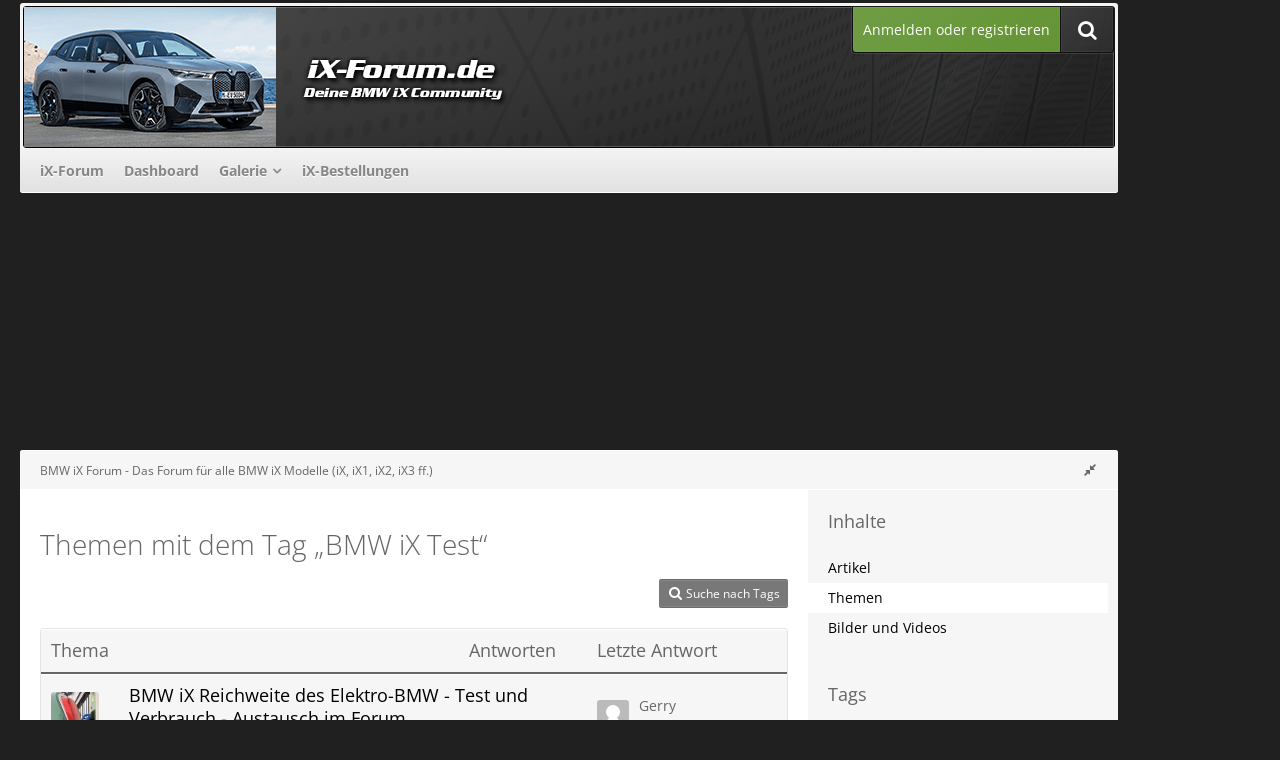

--- FILE ---
content_type: text/html; charset=UTF-8
request_url: https://www.ix-forum.de/tagged/34-bmw-ix-test/?objectType=com.woltlab.wbb.thread
body_size: 12857
content:






<!DOCTYPE html>
<html dir="ltr" lang="de">

<head>
	<meta charset="utf-8">
		
	<title>Themen mit dem Tag „BMW iX Test“ - BMW iX Forum - Das Forum für alle BMW iX Modelle (iX, iX1, iX2, iX3 ff.)</title>
	
	<meta name="viewport" content="width=device-width, initial-scale=1">
<meta property="og:image" content="https://www.ix-forum.de/banner/ix-forum_250x250.png" />
<meta name="format-detection" content="telephone=no">
<meta name="robots" content="noindex"><meta name="description" content="Deine BMW iX Community - Alles rund um Erfahrungen, Probleme und Lieferzeiten der BMW iX Elektro Autos - Forum für alle BMW iX Modelle iX, iX1, iX2, iX3">
<meta property="og:site_name" content="BMW iX Forum - Das Forum für alle BMW iX Modelle (iX, iX1, iX2, iX3 ff.)">	
	
<!-- Stylesheets -->
<link rel="stylesheet" type="text/css" href="https://www.ix-forum.de/style/style-16.css?m=1745746822"><link rel="preload" href="https://www.ix-forum.de/font/families/Open%20Sans/OpenSans%5Bwdth%2Cwght%5D.woff2?v=1738828304" as="font" crossorigin><link rel="preload" href="https://www.ix-forum.de/font/fontawesome-webfont.woff2?v=4.7.0" as="font" crossorigin type="font/woff2"><link rel="stylesheet" type="text/css" media="screen" href="https://www.ix-forum.de/style/3rdParty/easyintext.css" />


<script>
	var SID_ARG_2ND	= '';
	var WCF_PATH = 'https://www.ix-forum.de/';
	var WSC_API_URL = 'https://www.ix-forum.de/';
	
	var LANGUAGE_ID = 1;
	var LANGUAGE_USE_INFORMAL_VARIANT = false;
	var TIME_NOW = 1769227710;
	var LAST_UPDATE_TIME = 1745746822;
	var URL_LEGACY_MODE = false;
	var ENABLE_DEBUG_MODE = false;
	var ENABLE_PRODUCTION_DEBUG_MODE = true;
	var ENABLE_DEVELOPER_TOOLS = false;
	var WSC_API_VERSION = 2019;
	var PAGE_TITLE = 'BMW iX Forum - Das Forum für alle BMW iX Modelle (iX, iX1, iX2, iX3 ff.)';
	
	var REACTION_TYPES = {"1":{"title":"Gef\u00e4llt mir","renderedIcon":"<img\n\tsrc=\"https:\/\/www.ix-forum.de\/images\/reaction\/1-thumbsUp.svg\"\n\talt=\"Gef\u00e4llt mir\"\n\tclass=\"reactionType\"\n\tdata-reaction-type-id=\"1\"\n>","iconPath":"https:\/\/www.ix-forum.de\/images\/reaction\/1-thumbsUp.svg","showOrder":1,"reactionTypeID":1,"isAssignable":1},"2":{"title":"Danke","renderedIcon":"<img\n\tsrc=\"https:\/\/www.ix-forum.de\/images\/reaction\/thanks.svg\"\n\talt=\"Danke\"\n\tclass=\"reactionType\"\n\tdata-reaction-type-id=\"2\"\n>","iconPath":"https:\/\/www.ix-forum.de\/images\/reaction\/thanks.svg","showOrder":2,"reactionTypeID":2,"isAssignable":1},"3":{"title":"Haha","renderedIcon":"<img\n\tsrc=\"https:\/\/www.ix-forum.de\/images\/reaction\/haha.svg\"\n\talt=\"Haha\"\n\tclass=\"reactionType\"\n\tdata-reaction-type-id=\"3\"\n>","iconPath":"https:\/\/www.ix-forum.de\/images\/reaction\/haha.svg","showOrder":3,"reactionTypeID":3,"isAssignable":1},"4":{"title":"Verwirrend","renderedIcon":"<img\n\tsrc=\"https:\/\/www.ix-forum.de\/images\/reaction\/confused.svg\"\n\talt=\"Verwirrend\"\n\tclass=\"reactionType\"\n\tdata-reaction-type-id=\"4\"\n>","iconPath":"https:\/\/www.ix-forum.de\/images\/reaction\/confused.svg","showOrder":4,"reactionTypeID":4,"isAssignable":1},"5":{"title":"Traurig","renderedIcon":"<img\n\tsrc=\"https:\/\/www.ix-forum.de\/images\/reaction\/sad.svg\"\n\talt=\"Traurig\"\n\tclass=\"reactionType\"\n\tdata-reaction-type-id=\"5\"\n>","iconPath":"https:\/\/www.ix-forum.de\/images\/reaction\/sad.svg","showOrder":5,"reactionTypeID":5,"isAssignable":1}};
	
	</script>

<script src="https://www.ix-forum.de/js/WoltLabSuite.Core.min.js?v=1745746822"></script>
<script>
requirejs.config({
	baseUrl: 'https://www.ix-forum.de/js',
	urlArgs: 't=1745746822'
	
});

window.addEventListener('pageshow', function(event) {
	if (event.persisted) {
		window.location.reload();
	}
});

</script>
<script src="https://www.ix-forum.de/js/WBBElite.WSC.User.Online.min.js?v=1745746822"></script>
		<script src="https://www.ix-forum.de/js/WoltLabSuite.Gallery.min.js?v=1745746822"></script>
<script src="https://www.ix-forum.de/js/WoltLabSuite.Forum.min.js?v=1745746822"></script>
<noscript>
	<style>
		.jsOnly {
			display: none !important;
		}
		
		.noJsOnly {
			display: block !important;
		}
	</style>
</noscript>

<script type="application/ld+json">
{
"@context": "http://schema.org",
"@type": "WebSite",
"url": "https:\/\/www.ix-forum.de\/forum\/",
"potentialAction": {
"@type": "SearchAction",
"target": "https:\/\/www.ix-forum.de\/search\/?q={search_term_string}",
"query-input": "required name=search_term_string"
}
}
</script>

<!-- Icons -->
<link rel="apple-touch-icon" sizes="180x180" href="https://www.ix-forum.de/images/favicon/default.apple-touch-icon.png">
<link rel="manifest" href="https://www.ix-forum.de/images/favicon/default.manifest.json">
<link rel="shortcut icon" href="https://www.ix-forum.de/images/favicon/default.favicon.ico">
<meta name="msapplication-config" content="https://www.ix-forum.de/images/favicon/default.browserconfig.xml">
<meta name="theme-color" content="#202020">

<script>function _typeof(t){return(_typeof="function"==typeof Symbol&&"symbol"==typeof Symbol.iterator?function(t){return typeof t}:function(t){return t&&"function"==typeof Symbol&&t.constructor===Symbol&&t!==Symbol.prototype?"symbol":typeof t})(t)}!function(){for(var t,e,o=[],n=window,r=n;r;){try{if(r.frames.__tcfapiLocator){t=r;break}}catch(t){}if(r===n.top)break;r=n.parent}t||(function t(){var e=n.document,o=!!n.frames.__tcfapiLocator;if(!o)if(e.body){var r=e.createElement("iframe");r.style.cssText="display:none",r.name="__tcfapiLocator",e.body.appendChild(r)}else setTimeout(t,5);return!o}(),n.__tcfapi=function(){for(var t=arguments.length,n=new Array(t),r=0;r<t;r++)n[r]=arguments[r];if(!n.length)return o;"setGdprApplies"===n[0]?n.length>3&&2===parseInt(n[1],10)&&"boolean"==typeof n[3]&&(e=n[3],"function"==typeof n[2]&&n[2]("set",!0)):"ping"===n[0]?"function"==typeof n[2]&&n[2]({gdprApplies:e,cmpLoaded:!1,cmpStatus:"stub"}):o.push(n)},n.addEventListener("message",(function(t){var e="string"==typeof t.data,o={};if(e)try{o=JSON.parse(t.data)}catch(t){}else o=t.data;var n="object"===_typeof(o)?o.__tcfapiCall:null;n&&window.__tcfapi(n.command,n.version,(function(o,r){var a={__tcfapiReturn:{returnValue:o,success:r,callId:n.callId}};t&&t.source&&t.source.postMessage&&t.source.postMessage(e?JSON.stringify(a):a,"*")}),n.parameter)}),!1))}();</script>



<script>
window._sp_queue = [];
window._sp_ = {
config: {
accountId: 1061,
baseEndpoint: 'https://cdn.privacy-mgmt.com',



gdpr: { },
events: {
onMessageChoiceSelect: function() {
console.log('[event] onMessageChoiceSelect', arguments);
},
onMessageReady: function() {
console.log('[event] onMessageReady', arguments);
},
onMessageChoiceError: function() {
console.log('[event] onMessageChoiceError', arguments);
},
onPrivacyManagerAction: function() {
console.log('[event] onPrivacyManagerAction', arguments);
},
onPMCancel: function() {
console.log('[event] onPMCancel', arguments);
},
onMessageReceiveData: function() {
console.log('[event] onMessageReceiveData', arguments);
},
onSPPMObjectReady: function() {
console.log('[event] onSPPMObjectReady', arguments);
},
onConsentReady: function (consentUUID, euconsent) {
console.log('[event] onConsentReady', arguments);
},
onError: function() {
console.log('[event] onError', arguments);
},
}
}
}
</script>
<script src='https://cdn.privacy-mgmt.com/unified/wrapperMessagingWithoutDetection.js' async></script>






<script>
var dataLayer = [];
dataLayer.push({'loggedin': 'false'});
dataLayer.push({'domain': 'ix-forum.de'});
dataLayer.push({'sticky_footer': 'true'});
</script>

<script>var uuSymplr,allCookiesSymplr=document.cookie.split(";").map((e=>e.split("="))).reduce(((e,[i,o])=>({...e,[i.trim()]:decodeURIComponent(o)})),{});function createCookieSymplr(e,i){var o=e;if(void 0===(uuSymplr=allCookiesSymplr.uniqueUser)){let e=(Date.now()+window.navigator.userAgent+websiteSymplr).toString();uuSymplr=sha256(e),document.cookie=`uniqueUser=${uuSymplr};max-age=31536000;path=/;SameSite=Strict; Secure`}if(o){var u=allCookiesSymplr.uniqueUserLi;void 0===u&&(u=sha256(i),document.cookie=`uniqueUserLi=${u};max-age=31536000;path=/;SameSite=Strict; Secure`),uuSymplr=u}else document.cookie="uniqueUserLi=; max-age=0"}</script>

<script>
function symplrStart()
{
      var symplr = document.createElement("script");
      symplr.type = "text/javascript";
      symplr.defer = true;
      symplr.src = "https://cdns.symplr.de/astra-k-forum.de/astra-k-forum.js";
      document.head.appendChild(symplr);
    }
</script>

<script>
    __tcfapi("addEventListener", 2, (tcData, success) => {
      if (success) {
        if (tcData.eventStatus === "cmpuishown") {
          return true;
        } else if (
          (tcData.eventStatus === "useractioncomplete" ||
            tcData.eventStatus === "tcloaded") &&
          Object.keys(tcData.purpose.consents).length > 0 &&
          tcData.purpose.consents[1] == true &&
          tcData.vendor.consents[358] == true
        ) {
          var s_mgid = document.createElement("script");
          s_mgid.type = "text/javascript";
          s_mgid.async = true;
          s_mgid.src = "https://jsc.mgid.com/site/1021373.js";
          document.head.appendChild(s_mgid);
        } else {
          console.log("No user consent");
        }
      }
    });
   
</script>




<script>window._epn = {campaign: 5338904453};</script>
<script src="https://epnt.ebay.com/static/epn-smart-tools.js"></script>

		 
	
		
						<link rel="canonical" href="https://www.ix-forum.de/tagged/34-bmw-ix-test/?objectType=com.woltlab.wbb.thread">
	</head>

<body id="tpl_wcf_tagged"
	itemscope itemtype="http://schema.org/WebPage"	data-template="tagged" data-application="wcf" data-page-id="32" data-page-identifier="com.woltlab.wcf.Tagged"		class=" customStyleWrapper ">

<span id="top"></span>

<div id="pageContainer" class="pageContainer">
	
		
	<div id="pageHeaderCustomRight" style="display: none;">
				
	<div id="easyAdsInfoBox_2" class="easyAdsBox easyAdsIntegrationBox_2 easyAdsSinglePosition desktoptab " style="margin: 0px 0px 0px 0px; padding: 58px 0px 0px 0px; text-align: left;">
		<div class="containerHeadline" style="">
			<div style="display: inline-block;" class="eaContainer">
								<div class="easyAdsContent" style="display: inline-block;" data-banner-id="2">
			<div id="comju_sky_1"></div>	</div>
			</div>
		</div>
	</div>
			
	<div id="easyAdsInfoBox_3" class="easyAdsBox easyAdsIntegrationBox_3 easyAdsSinglePosition all bannerSectionFixed" style="margin: 30px 0px 0px 0px; padding: 0px 0px 0px 0px; text-align: left;">
		<div class="containerHeadline" style="">
			<div style="display: inline-block;" class="eaContainer">
								<div class="easyAdsContent" style="display: inline-block;" data-banner-id="3">
			<div id="comju_sky_2"></div>	</div>
			</div>
		</div>
	</div>
</div>
<div id="pageHeaderCustomTop" style="display: none;">
	
</div>

<div id="pageHeaderContainer" class="pageHeaderContainer">
	<header id="pageHeader" class="pageHeader">
	
		<div id="pageHeaderFacade" class="pageHeaderFacade">
			<div class="layoutBoundary">
				<div id="pageHeaderLogo" class="pageHeaderLogo">
		
	<a href="https://www.ix-forum.de/forum/">
				<img src="https://www.ix-forum.de/images/style-16/pageLogo-5a3b5831.png" alt="" class="pageHeaderLogoLarge" height="140" width="800" loading="eager">
		<img src="https://www.ix-forum.de/images/style-16/pageLogoMobile-a00d9e55.png" alt="" class="pageHeaderLogoSmall" height="140" width="800" loading="eager">
				
	</a>
</div>

				<nav id="topMenu" class="userPanel">
			<a href="https://www.ix-forum.de/login/?url=https%3A%2F%2Fwww.ix-forum.de%2Ftagged%2F34-bmw-ix-test%2F%3FobjectType%3Dcom.woltlab.wbb.thread" class="userPanelLoginLink jsTooltip" title="Anmelden oder registrieren">
			<span class="icon icon32 fa-sign-in" aria-hidden="true"></span>
		</a>
		
	<ul class="userPanelItems">
								<li id="userLogin">
				<a class="loginLink" href="https://www.ix-forum.de/login/?url=https%3A%2F%2Fwww.ix-forum.de%2Ftagged%2F34-bmw-ix-test%2F%3FobjectType%3Dcom.woltlab.wbb.thread">Anmelden oder registrieren</a>
			</a>
				
								
							
		<!-- page search -->
		<li>
			<a href="https://www.ix-forum.de/search/" id="userPanelSearchButton" class="jsTooltip" title="Suche"><span class="icon icon32 fa-search"></span> <span>Suche</span></a>
		</li>
	</ul>
</nav>

					


<a href="#" id="pageHeaderSearchMobile" class="pageHeaderSearchMobile" role="button" tabindex="0" aria-expanded="false" aria-label="Suche">
	<span class="icon icon32 fa-search" aria-hidden="true"></span>
</a>

<div id="pageHeaderSearch" class="pageHeaderSearch">
	<form method="post" action="https://www.ix-forum.de/search/">
		<div id="pageHeaderSearchInputContainer" class="pageHeaderSearchInputContainer">
			<div class="pageHeaderSearchType dropdown">
				<a href="#" class="button dropdownToggle" id="pageHeaderSearchTypeSelect"><span class="pageHeaderSearchTypeLabel">Alles</span></a>
				<ul class="dropdownMenu">
					<li><a href="#" data-extended-link="https://www.ix-forum.de/search/?extended=1" data-object-type="everywhere">Alles</a></li>
					<li class="dropdownDivider"></li>
					
					
					
																		<li><a href="#" data-extended-link="https://www.ix-forum.de/search/?type=com.woltlab.wcf.article&amp;extended=1" data-object-type="com.woltlab.wcf.article">Artikel</a></li>
																								<li><a href="#" data-extended-link="https://www.ix-forum.de/search/?type=com.woltlab.wcf.page&amp;extended=1" data-object-type="com.woltlab.wcf.page">Seiten</a></li>
																																			<li><a href="#" data-extended-link="https://www.ix-forum.de/search/?type=com.woltlab.wbb.post&amp;extended=1" data-object-type="com.woltlab.wbb.post">Forum</a></li>
																								<li><a href="#" data-extended-link="https://www.ix-forum.de/search/?type=com.woltlab.gallery.image&amp;extended=1" data-object-type="com.woltlab.gallery.image">Galerie</a></li>
																
					<li class="dropdownDivider"></li>
					<li><a class="pageHeaderSearchExtendedLink" href="https://www.ix-forum.de/search/?extended=1">Erweiterte Suche</a></li>
				</ul>
			</div>
			
			<input type="search" name="q" id="pageHeaderSearchInput" class="pageHeaderSearchInput" placeholder="Suchbegriff eingeben" autocomplete="off" value="">
			
			<button class="pageHeaderSearchInputButton button" type="submit">
				<span class="icon icon16 fa-search pointer" title="Suche"></span>
			</button>
			
			<div id="pageHeaderSearchParameters"></div>
			
					</div>
	</form>
</div>

	</div>
		</div>

		<div id="pageHeaderPanel" class="pageHeaderPanel">
			<div class="layoutBoundary">
				<div class="box mainMenu" data-box-identifier="com.woltlab.wcf.MainMenu">
			
		
	<div class="boxContent">
		<nav aria-label="Hauptmenü">
	<ol class="boxMenu">
		
		
					<li class="" data-identifier="com.woltlab.wbb.BoardList">
				<a href="https://www.ix-forum.de/forum/" class="boxMenuLink">
					<span class="boxMenuLinkTitle">iX-Forum</span>
									</a>
				
				</li>				
									<li class="" data-identifier="com.woltlab.wcf.Dashboard">
				<a href="https://www.ix-forum.de/dashboard/" class="boxMenuLink">
					<span class="boxMenuLinkTitle">Dashboard</span>
									</a>
				
				</li>				
									<li class=" boxMenuHasChildren" data-identifier="com.woltlab.gallery.Gallery">
				<a href="https://www.ix-forum.de/gallery/" class="boxMenuLink">
					<span class="boxMenuLinkTitle">Galerie</span>
									</a>
				
				<ol class="boxMenuDepth1">				
									<li class="" data-identifier="com.woltlab.gallery.AlbumList">
				<a href="https://www.ix-forum.de/gallery/album-list/" class="boxMenuLink">
					<span class="boxMenuLinkTitle">Alben</span>
									</a>
				
				</li>				
									</ol></li>									<li class="" data-identifier="de.comju.carOrderList.CarOrderList">
				<a href="https://www.ix-forum.de/car-order-list/" class="boxMenuLink">
					<span class="boxMenuLinkTitle">iX-Bestellungen</span>
									</a>
				
				</li>				
																	
		
	</ol>
</nav>	</div>
</div>				
			</div>
		</div>

	</header>
	
	
</div>
	
				
	<div id="easyAdsInfoBox_1" class="easyAdsBox easyAdsIntegrationBox_1 easyAdsSinglePosition all " style="margin: 0px 0px 2px 0px; padding: 0px 0px 0px 0px; text-align: center;">
		<div class="containerHeadline" style="margin: 0 auto">
			<div style="display: inline-block;" class="eaContainer">
								<div class="easyAdsContent" style="display: inline-block;" data-banner-id="1">
			<div id="comju_bb"></div>	</div>
			</div>
		</div>
	</div>
	
	
	
	<div class="pageNavigation">
	<div class="layoutBoundary">
			<nav class="breadcrumbs" aria-label="Verlaufsnavigation">
		<ol itemprop="breadcrumb" itemscope itemtype="http://schema.org/BreadcrumbList">
			<li title="BMW iX Forum - Das Forum für alle BMW iX Modelle (iX, iX1, iX2, iX3 ff.)" itemprop="itemListElement" itemscope itemtype="http://schema.org/ListItem">
							<a href="https://www.ix-forum.de/forum/" itemprop="item"><span itemprop="name">BMW iX Forum - Das Forum für alle BMW iX Modelle (iX, iX1, iX2, iX3 ff.)</span></a>
															<meta itemprop="position" content="1">
																					</li>
		</ol>
	</nav>
				<ul class="pageNavigationIcons jsPageNavigationIcons">
			<li class="jsOnly sidebarCollapse">
					<ul>
						<li class="sidebarRightExpand" id="sidebarRightExpand" style="display: none;">
							<a class="jsTooltip" title="Rechte Seitenleiste global einblenden">
							<span class="icon icon16 fa-expand"></span></a>
						</li>
						<li class="sidebarRightCollapse" id="sidebarRightCollapse">
							<a class="jsTooltip" title="Rechte Seitenleiste global ausblenden">
							<span class="icon icon16 fa-compress"></span></a>
							</li>
					</ul>
				</li>
		</ul>
		
	</div>
</div>

	
	
	
	<section id="main" class="main" role="main">
		<div class="layoutBoundary">
			
			
			<div id="content" class="content  ">
								
																					
													<header class="contentHeader">
								<div class="contentHeaderTitle">
									<h1 class="contentTitle">Themen mit dem Tag „BMW iX Test“</h1>
																	</div>
								
								
							</header>
																			
				
				
				
				
				
				



    <div class="contentInteraction">
        
                    <div class="contentInteractionButtonContainer">
                                    <div class="contentInteractionButtons">
                        <a href="https://www.ix-forum.de/tag-search/" class="contentInteractionButton button small"><span class="icon icon16 fa-search"></span> <span>Suche nach Tags</span></a>                    </div>
                
                            </div>
            </div>

	<div class="section tabularBox messageGroupList wbbThreadList">
	<ol class="tabularList">
		<li class="tabularListRow tabularListRowHead">
			<ol class="tabularListColumns">
				<li class="columnSubject">Thema</li>
				<li class="columnStats">Antworten</li>
				<li class="columnLastPost">Letzte Antwort</li>
				
				
			</ol>
		</li>
		
		
	<li class="tabularListRow">
		<ol
			id="thread6"
			class="tabularListColumns messageGroup wbbThread jsClipboardObject"
			data-thread-id="6" data-element-id="6" data-is-closed="0" data-is-deleted="0"
			data-is-sticky="0" data-is-disabled="0" data-is-announcement="0"
						data-is-link="0"
		>
									<li class="columnIcon columnAvatar">
				<div>
					<p><img src="https://www.ix-forum.de/images/avatars/39/2-391c877f521368bfd7dc0233414ffe3e8a59e420.webp" width="48" height="48" alt="" class="userAvatarImage" loading="lazy"></p>
					
								
																											
					
				</div>
			</li>
							<li class="columnSubject">
					
					
					<h3>
						
						
																					<a href="https://www.ix-forum.de/forum/thread/6-bmw-ix-reichweite-des-elektro-bmw-test-und-verbrauch-austausch-im-forum/" class="messageGroupLink wbbTopicLink" data-object-id="6">BMW iX Reichweite des Elektro-BMW - Test und Verbrauch - Austausch im Forum</a>
																			
													<span class="badge messageGroupCounterMobile">20</span>
											</h3>
					
					<aside class="statusDisplay" role="presentation">
						<ul class="inlineList statusIcons">
																																										<li><span class="icon icon16 fa-paperclip jsTooltip" title="Dieses Thema enthält 2 Dateianhänge."></span></li>							
														
							
							
													</ul>
					</aside>
					
					<ul class="inlineList dotSeparated small messageGroupInfo">
						<li class="messageGroupAuthor"><a href="https://www.ix-forum.de/user/2-ixi101/" data-object-id="2" class="userLink"><span style="color: #0066ff;"><strong>iXi101</strong></span></a></li>
						<li class="messageGroupTime"><time datetime="2021-06-16T19:27:28+02:00" class="datetime" data-timestamp="1623864448" data-date="16. Juni 2021" data-time="19:27" data-offset="7200">16. Juni 2021</time></li>
												<li class="wbbThreadBoardLink"><a href="https://www.ix-forum.de/forum/board/3-bmw-ix-elektro-antrieb-reichweite-und-verbrauch/">BMW iX - Elektro Antrieb - Reichweite und Verbrauch</a></li>						
					</ul>
					
					<ul class="messageGroupInfoMobile">
						<li class="messageGroupAuthorMobile">iXi101</li>
						<li class="messageGroupLastPostTimeMobile"><time datetime="2025-09-25T15:18:57+02:00" class="datetime" data-timestamp="1758806337" data-date="25. September 2025" data-time="15:18" data-offset="7200">25. September 2025</time></li>
					</ul>
					
										
					
				</li>
				<li class="columnStats">
					<dl class="plain statsDataList">
						<dt>Antworten</dt>
						<dd>20</dd>
					</dl>
					<dl class="plain statsDataList">
						<dt>Zugriffe</dt>
						<dd>45k</dd>
					</dl>
					
					<div class="messageGroupListStatsSimple"><span class="icon icon16 fa-comment-o" aria-label="Antworten"></span> 20</div>
				</li>
				
				<li class="columnLastPost">
											<div class="box32">
							<a href="https://www.ix-forum.de/forum/thread/6-bmw-ix-reichweite-des-elektro-bmw-test-und-verbrauch-austausch-im-forum/?action=lastPost" class="jsTooltip" title="Zum letzten Beitrag springen"><img src="https://www.ix-forum.de/images/avatars/avatar-default.svg" width="32" height="32" alt="" class="userAvatarImage"></a>
							
							<div>
								<p>
									<span>Gerry</span>								</p>
								<small><time datetime="2025-09-25T15:18:57+02:00" class="datetime" data-timestamp="1758806337" data-date="25. September 2025" data-time="15:18" data-offset="7200">25. September 2025</time></small>
							</div>
						</div>
									</li>
						
			
		</ol>
	</li>
	<li class="tabularListRow">
		<ol
			id="thread78"
			class="tabularListColumns messageGroup wbbThread jsClipboardObject"
			data-thread-id="78" data-element-id="78" data-is-closed="0" data-is-deleted="0"
			data-is-sticky="0" data-is-disabled="0" data-is-announcement="0"
						data-is-link="0"
		>
									<li class="columnIcon columnAvatar">
				<div>
					<p><img src="https://www.ix-forum.de/images/avatars/39/2-391c877f521368bfd7dc0233414ffe3e8a59e420.webp" width="48" height="48" alt="" class="userAvatarImage" loading="lazy"></p>
					
								
																											
					
				</div>
			</li>
							<li class="columnSubject">
					
					
					<h3>
						
						
																					<a href="https://www.ix-forum.de/forum/thread/78-20211107-bmw-ix-test-elektro-suv-preis-reichweite-akku-interieur-der-mit-dem-str/" class="messageGroupLink wbbTopicLink" data-object-id="78">20211107: BMW iX: Test, Elektro-SUV, Preis, Reichweite, Akku, Interieur Der mit dem Strom schwebt: BMW iX überzeugt mit Kraft und Reichweite</a>
																			
											</h3>
					
					<aside class="statusDisplay" role="presentation">
						<ul class="inlineList statusIcons">
																																																	
														
							
							
													</ul>
					</aside>
					
					<ul class="inlineList dotSeparated small messageGroupInfo">
						<li class="messageGroupAuthor"><a href="https://www.ix-forum.de/user/2-ixi101/" data-object-id="2" class="userLink"><span style="color: #0066ff;"><strong>iXi101</strong></span></a></li>
						<li class="messageGroupTime"><time datetime="2021-11-07T10:22:34+01:00" class="datetime" data-timestamp="1636276954" data-date="7. November 2021" data-time="10:22" data-offset="3600">7. November 2021</time></li>
												<li class="wbbThreadBoardLink"><a href="https://www.ix-forum.de/forum/board/13-bmw-ix-tests-und-presseberichte/">BMW iX - Tests und Presseberichte</a></li>						
					</ul>
					
					<ul class="messageGroupInfoMobile">
						<li class="messageGroupAuthorMobile">iXi101</li>
						<li class="messageGroupLastPostTimeMobile"><time datetime="2021-11-07T10:22:34+01:00" class="datetime" data-timestamp="1636276954" data-date="7. November 2021" data-time="10:22" data-offset="3600">7. November 2021</time></li>
					</ul>
					
										
					
				</li>
				<li class="columnStats">
					<dl class="plain statsDataList">
						<dt>Antworten</dt>
						<dd>0</dd>
					</dl>
					<dl class="plain statsDataList">
						<dt>Zugriffe</dt>
						<dd>2,6k</dd>
					</dl>
					
					<div class="messageGroupListStatsSimple"></div>
				</li>
				
				<li class="columnLastPost">
									</li>
						
			
		</ol>
	</li>
	<li class="tabularListRow">
		<ol
			id="thread32"
			class="tabularListColumns messageGroup wbbThread jsClipboardObject"
			data-thread-id="32" data-element-id="32" data-is-closed="0" data-is-deleted="0"
			data-is-sticky="0" data-is-disabled="0" data-is-announcement="0"
						data-is-link="0"
		>
									<li class="columnIcon columnAvatar">
				<div>
					<p><img src="https://www.ix-forum.de/images/avatars/avatar-default.svg" width="48" height="48" alt="" class="userAvatarImage"></p>
					
								
																											
					
				</div>
			</li>
							<li class="columnSubject">
					
					
					<h3>
						
						
																					<a href="https://www.ix-forum.de/forum/thread/32-20210701-fahrbericht-bmw-ix-suv-der-zukunft/" class="messageGroupLink wbbTopicLink" data-object-id="32">20210701 Fahrbericht BMW iX: SUV der Zukunft</a>
																			
											</h3>
					
					<aside class="statusDisplay" role="presentation">
						<ul class="inlineList statusIcons">
																																																	
														
							
							
													</ul>
					</aside>
					
					<ul class="inlineList dotSeparated small messageGroupInfo">
						<li class="messageGroupAuthor"><a href="https://www.ix-forum.de/user/3-uwe51/" data-object-id="3" class="userLink">Uwe51</a></li>
						<li class="messageGroupTime"><time datetime="2021-07-02T12:57:39+02:00" class="datetime" data-timestamp="1625223459" data-date="2. Juli 2021" data-time="12:57" data-offset="7200">2. Juli 2021</time></li>
												<li class="wbbThreadBoardLink"><a href="https://www.ix-forum.de/forum/board/13-bmw-ix-tests-und-presseberichte/">BMW iX - Tests und Presseberichte</a></li>						
					</ul>
					
					<ul class="messageGroupInfoMobile">
						<li class="messageGroupAuthorMobile">Uwe51</li>
						<li class="messageGroupLastPostTimeMobile"><time datetime="2021-07-02T12:57:39+02:00" class="datetime" data-timestamp="1625223459" data-date="2. Juli 2021" data-time="12:57" data-offset="7200">2. Juli 2021</time></li>
					</ul>
					
										
					
				</li>
				<li class="columnStats">
					<dl class="plain statsDataList">
						<dt>Antworten</dt>
						<dd>0</dd>
					</dl>
					<dl class="plain statsDataList">
						<dt>Zugriffe</dt>
						<dd>3,1k</dd>
					</dl>
					
					<div class="messageGroupListStatsSimple"></div>
				</li>
				
				<li class="columnLastPost">
									</li>
						
			
		</ol>
	</li>
	<li class="tabularListRow">
		<ol
			id="thread29"
			class="tabularListColumns messageGroup wbbThread jsClipboardObject"
			data-thread-id="29" data-element-id="29" data-is-closed="0" data-is-deleted="0"
			data-is-sticky="0" data-is-disabled="0" data-is-announcement="0"
						data-is-link="0"
		>
									<li class="columnIcon columnAvatar">
				<div>
					<p><img src="https://www.ix-forum.de/images/avatars/avatar-default.svg" width="48" height="48" alt="" class="userAvatarImage"></p>
					
								
																											
					
				</div>
			</li>
							<li class="columnSubject">
					
					
					<h3>
						
						
																					<a href="https://www.ix-forum.de/forum/thread/29-20210701-elektroauto-bmw-ix-im-fahrbericht-schweres-suv-mit-ambitionen/" class="messageGroupLink wbbTopicLink" data-object-id="29">20210701 Elektroauto BMW iX im Fahrbericht: Schweres SUV mit Ambitionen</a>
																			
											</h3>
					
					<aside class="statusDisplay" role="presentation">
						<ul class="inlineList statusIcons">
																																																	
														
							
							
													</ul>
					</aside>
					
					<ul class="inlineList dotSeparated small messageGroupInfo">
						<li class="messageGroupAuthor"><a href="https://www.ix-forum.de/user/3-uwe51/" data-object-id="3" class="userLink">Uwe51</a></li>
						<li class="messageGroupTime"><time datetime="2021-07-01T17:04:43+02:00" class="datetime" data-timestamp="1625151883" data-date="1. Juli 2021" data-time="17:04" data-offset="7200">1. Juli 2021</time></li>
												<li class="wbbThreadBoardLink"><a href="https://www.ix-forum.de/forum/board/13-bmw-ix-tests-und-presseberichte/">BMW iX - Tests und Presseberichte</a></li>						
					</ul>
					
					<ul class="messageGroupInfoMobile">
						<li class="messageGroupAuthorMobile">Uwe51</li>
						<li class="messageGroupLastPostTimeMobile"><time datetime="2021-07-01T17:04:43+02:00" class="datetime" data-timestamp="1625151883" data-date="1. Juli 2021" data-time="17:04" data-offset="7200">1. Juli 2021</time></li>
					</ul>
					
										
					
				</li>
				<li class="columnStats">
					<dl class="plain statsDataList">
						<dt>Antworten</dt>
						<dd>0</dd>
					</dl>
					<dl class="plain statsDataList">
						<dt>Zugriffe</dt>
						<dd>2,9k</dd>
					</dl>
					
					<div class="messageGroupListStatsSimple"></div>
				</li>
				
				<li class="columnLastPost">
									</li>
						
			
		</ol>
	</li>
	<li class="tabularListRow">
		<ol
			id="thread27"
			class="tabularListColumns messageGroup wbbThread jsClipboardObject"
			data-thread-id="27" data-element-id="27" data-is-closed="0" data-is-deleted="0"
			data-is-sticky="0" data-is-disabled="0" data-is-announcement="0"
						data-is-link="0"
		>
									<li class="columnIcon columnAvatar">
				<div>
					<p><img src="https://www.ix-forum.de/images/avatars/avatar-default.svg" width="48" height="48" alt="" class="userAvatarImage"></p>
					
								
																											
					
				</div>
			</li>
							<li class="columnSubject">
					
					
					<h3>
						
						
																					<a href="https://www.ix-forum.de/forum/thread/27-20210629-schwarzes-kraftpaket-bmw-ix-mit-523-ps-105-kwh-akku/" class="messageGroupLink wbbTopicLink" data-object-id="27">20210629 Schwarzes Kraftpaket: BMW iX mit 523 PS &amp; 105 kWh-Akku</a>
																			
											</h3>
					
					<aside class="statusDisplay" role="presentation">
						<ul class="inlineList statusIcons">
																																																	
														
							
							
													</ul>
					</aside>
					
					<ul class="inlineList dotSeparated small messageGroupInfo">
						<li class="messageGroupAuthor"><a href="https://www.ix-forum.de/user/3-uwe51/" data-object-id="3" class="userLink">Uwe51</a></li>
						<li class="messageGroupTime"><time datetime="2021-06-30T18:25:03+02:00" class="datetime" data-timestamp="1625070303" data-date="30. Juni 2021" data-time="18:25" data-offset="7200">30. Juni 2021</time></li>
												<li class="wbbThreadBoardLink"><a href="https://www.ix-forum.de/forum/board/13-bmw-ix-tests-und-presseberichte/">BMW iX - Tests und Presseberichte</a></li>						
					</ul>
					
					<ul class="messageGroupInfoMobile">
						<li class="messageGroupAuthorMobile">Uwe51</li>
						<li class="messageGroupLastPostTimeMobile"><time datetime="2021-06-30T18:25:03+02:00" class="datetime" data-timestamp="1625070303" data-date="30. Juni 2021" data-time="18:25" data-offset="7200">30. Juni 2021</time></li>
					</ul>
					
										
					
				</li>
				<li class="columnStats">
					<dl class="plain statsDataList">
						<dt>Antworten</dt>
						<dd>0</dd>
					</dl>
					<dl class="plain statsDataList">
						<dt>Zugriffe</dt>
						<dd>3k</dd>
					</dl>
					
					<div class="messageGroupListStatsSimple"></div>
				</li>
				
				<li class="columnLastPost">
									</li>
						
			
		</ol>
	</li>
	</ol>
</div>

<footer class="contentFooter">
	
	
	
</footer>

				
				
				
				
							</div>
				
							
							<aside class="sidebar boxesSidebarRight" aria-label="Rechte Seitenleiste">
					<div class="boxContainer">
													
														
				
								
										<section class="box" data-static-box-identifier="com.woltlab.wcf.TaggedMenu">
		<h2 class="boxTitle">Inhalte</h2>
		
		<nav class="boxContent">
			<ul class="boxMenu">
									<li><a class="boxMenuLink" href="https://www.ix-forum.de/tagged/34-bmw-ix-test/?objectType=com.woltlab.wcf.article">Artikel</a></li>
									<li class="active"><a class="boxMenuLink" href="https://www.ix-forum.de/tagged/34-bmw-ix-test/?objectType=com.woltlab.wbb.thread">Themen</a></li>
									<li><a class="boxMenuLink" href="https://www.ix-forum.de/tagged/34-bmw-ix-test/?objectType=com.woltlab.gallery.image">Bilder und Videos</a></li>
							</ul>
		</nav>
	</section>
	
			<section class="box" data-static-box-identifier="com.woltlab.wcf.TaggedTagCloud">
			<h2 class="boxTitle">Tags</h2>
			
			<div class="boxContent">
					<ul class="tagList">
		<li><a href="https://www.ix-forum.de/tagged/48-5g/?objectType=com.woltlab.wbb.thread" rel="tag" class="tagWeight1">5G</a></li>
							<li><a href="https://www.ix-forum.de/tagged/38-agil-in-kurven/?objectType=com.woltlab.wbb.thread" rel="tag" class="tagWeight1">Agil in Kurven</a></li>
							<li><a href="https://www.ix-forum.de/tagged/168-aluflegen/?objectType=com.woltlab.wbb.thread" rel="tag" class="tagWeight6">Aluflegen</a></li>
							<li><a href="https://www.ix-forum.de/tagged/209-app/?objectType=com.woltlab.wbb.thread" rel="tag" class="tagWeight2">App</a></li>
							<li><a href="https://www.ix-forum.de/tagged/47-apple-carkey/?objectType=com.woltlab.wbb.thread" rel="tag" class="tagWeight1">Apple CarKey</a></li>
							<li><a href="https://www.ix-forum.de/tagged/14-assistenzsysteme/?objectType=com.woltlab.wbb.thread" rel="tag" class="tagWeight2">Assistenzsysteme</a></li>
							<li><a href="https://www.ix-forum.de/tagged/19-bafa-antrag/?objectType=com.woltlab.wbb.thread" rel="tag" class="tagWeight1">BAFA Antrag</a></li>
							<li><a href="https://www.ix-forum.de/tagged/201-bluetooth/?objectType=com.woltlab.wbb.thread" rel="tag" class="tagWeight2">Bluetooth</a></li>
							<li><a href="https://www.ix-forum.de/tagged/162-bmw/?objectType=com.woltlab.wbb.thread" rel="tag" class="tagWeight6">BMW</a></li>
							<li><a href="https://www.ix-forum.de/tagged/245-bmw-ersatzteile/?objectType=com.woltlab.wbb.thread" rel="tag" class="tagWeight2">BMW-Ersatzteile</a></li>
							<li><a href="https://www.ix-forum.de/tagged/46-bmw-digital-key-plus/?objectType=com.woltlab.wbb.thread" rel="tag" class="tagWeight1">BMW Digital Key Plus</a></li>
							<li><a href="https://www.ix-forum.de/tagged/169-bmw-ersatzteile/?objectType=com.woltlab.wbb.thread" rel="tag" class="tagWeight5">BMW Ersatzteile</a></li>
							<li><a href="https://www.ix-forum.de/tagged/51-bmw-group/?objectType=com.woltlab.wbb.thread" rel="tag" class="tagWeight2">BMW Group</a></li>
							<li><a href="https://www.ix-forum.de/tagged/35-bmw-ix/?objectType=com.woltlab.wbb.thread" rel="tag" class="tagWeight7">BMW iX</a></li>
							<li><a href="https://www.ix-forum.de/tagged/139-bmw-ix1/?objectType=com.woltlab.wbb.thread" rel="tag" class="tagWeight2">BMW iX1</a></li>
							<li><a href="https://www.ix-forum.de/tagged/228-bmw-ix1-edrive30/?objectType=com.woltlab.wbb.thread" rel="tag" class="tagWeight2">BMW iX1 eDrive30</a></li>
							<li><a href="https://www.ix-forum.de/tagged/4-bmw-ix1-forum/?objectType=com.woltlab.wbb.thread" rel="tag" class="tagWeight4">Bmw ix1 forum</a></li>
							<li><a href="https://www.ix-forum.de/tagged/180-bmw-ix2/?objectType=com.woltlab.wbb.thread" rel="tag" class="tagWeight2">BMW iX2</a></li>
							<li><a href="https://www.ix-forum.de/tagged/182-bmw-ix2-u10/?objectType=com.woltlab.wbb.thread" rel="tag" class="tagWeight2">BMW iX2 U10</a></li>
							<li><a href="https://www.ix-forum.de/tagged/7-bmw-ix3/?objectType=com.woltlab.wbb.thread" rel="tag" class="tagWeight4">BMW iX3</a></li>
							<li><a href="https://www.ix-forum.de/tagged/32-bmw-ix3-2021/?objectType=com.woltlab.wbb.thread" rel="tag" class="tagWeight1">BMW iX3 2021</a></li>
							<li><a href="https://www.ix-forum.de/tagged/54-bmw-ix3-allwetterreifen/?objectType=com.woltlab.wbb.thread" rel="tag" class="tagWeight1">BMW iX3 Allwetterreifen</a></li>
							<li><a href="https://www.ix-forum.de/tagged/15-bmw-ix3-assistenz/?objectType=com.woltlab.wbb.thread" rel="tag" class="tagWeight2">BMW iX3 Assistenz</a></li>
							<li><a href="https://www.ix-forum.de/tagged/63-bmw-ix3-auslieferung-2021/?objectType=com.woltlab.wbb.thread" rel="tag" class="tagWeight1">BMW ix3 Auslieferung 2021</a></li>
							<li><a href="https://www.ix-forum.de/tagged/64-bmw-ix3-auslieferung-2022/?objectType=com.woltlab.wbb.thread" rel="tag" class="tagWeight1">BMW ix3 Auslieferung 2022</a></li>
							<li><a href="https://www.ix-forum.de/tagged/65-bmw-ix3-bestellung/?objectType=com.woltlab.wbb.thread" rel="tag" class="tagWeight1">BMW iX3 Bestellung</a></li>
							<li><a href="https://www.ix-forum.de/tagged/13-bmw-ix3-fahrbericht/?objectType=com.woltlab.wbb.thread" rel="tag" class="tagWeight1">BMW iX3 Fahrbericht</a></li>
							<li><a href="https://www.ix-forum.de/tagged/67-bmw-ix3-fehler/?objectType=com.woltlab.wbb.thread" rel="tag" class="tagWeight1">BMW iX3 Fehler</a></li>
							<li><a href="https://www.ix-forum.de/tagged/3-bmw-ix3-forum/?objectType=com.woltlab.wbb.thread" rel="tag" class="tagWeight6">Bmw ix3 forum</a></li>
							<li><a href="https://www.ix-forum.de/tagged/53-bmw-ix3-ganzjahresreifen/?objectType=com.woltlab.wbb.thread" rel="tag" class="tagWeight1">BMW iX3 Ganzjahresreifen</a></li>
							<li><a href="https://www.ix-forum.de/tagged/55-bmw-ix3-gjr/?objectType=com.woltlab.wbb.thread" rel="tag" class="tagWeight1">BMW iX3 GJR</a></li>
							<li><a href="https://www.ix-forum.de/tagged/69-bmw-ix3-kinderkrankheiten/?objectType=com.woltlab.wbb.thread" rel="tag" class="tagWeight1">BMW iX3 Kinderkrankheiten</a></li>
							<li><a href="https://www.ix-forum.de/tagged/58-bmw-ix3-lieferzeit/?objectType=com.woltlab.wbb.thread" rel="tag" class="tagWeight1">BMW iX3 Lieferzeit</a></li>
							<li><a href="https://www.ix-forum.de/tagged/61-bmw-ix3-lieferzeit-2021/?objectType=com.woltlab.wbb.thread" rel="tag" class="tagWeight1">BMW ix3 Lieferzeit 2021</a></li>
							<li><a href="https://www.ix-forum.de/tagged/62-bmw-ix3-lieferzeit-2022/?objectType=com.woltlab.wbb.thread" rel="tag" class="tagWeight1">BMW ix3 Lieferzeit 2022</a></li>
							<li><a href="https://www.ix-forum.de/tagged/68-bmw-ix3-m%C3%A4ngel/?objectType=com.woltlab.wbb.thread" rel="tag" class="tagWeight1">BMW iX3 Mängel</a></li>
							<li><a href="https://www.ix-forum.de/tagged/66-bmw-ix3-probleme/?objectType=com.woltlab.wbb.thread" rel="tag" class="tagWeight1">BMW iX3 Probleme</a></li>
							<li><a href="https://www.ix-forum.de/tagged/8-bmw-ix3-test/?objectType=com.woltlab.wbb.thread" rel="tag" class="tagWeight5">BMW iX3 Test</a></li>
							<li><a href="https://www.ix-forum.de/tagged/57-bmw-ix3-winterkomplettr%C3%A4der/?objectType=com.woltlab.wbb.thread" rel="tag" class="tagWeight1">BMW iX3 Winterkompletträder</a></li>
							<li><a href="https://www.ix-forum.de/tagged/56-bmw-ix3-winterreifen/?objectType=com.woltlab.wbb.thread" rel="tag" class="tagWeight1">BMW iX3 Winterreifen</a></li>
							<li><a href="https://www.ix-forum.de/tagged/49-bmw-ix-5g/?objectType=com.woltlab.wbb.thread" rel="tag" class="tagWeight1">BMW iX 5G</a></li>
							<li><a href="https://www.ix-forum.de/tagged/28-bmw-ix-exterior-video/?objectType=com.woltlab.wbb.thread" rel="tag" class="tagWeight1">BMW iX Exterior Video</a></li>
							<li><a href="https://www.ix-forum.de/tagged/1-bmw-ix-forum/?objectType=com.woltlab.wbb.thread" rel="tag" class="tagWeight7">Bmw ix forum</a></li>
							<li><a href="https://www.ix-forum.de/tagged/42-bmw-ix-h%C3%B6chstgeschwindigkeit/?objectType=com.woltlab.wbb.thread" rel="tag" class="tagWeight1">BMW iX Höchstgeschwindigkeit</a></li>
							<li><a href="https://www.ix-forum.de/tagged/39-bmw-ix-im-fahrbericht/?objectType=com.woltlab.wbb.thread" rel="tag" class="tagWeight1">BMW iX im Fahrbericht</a></li>
							<li><a href="https://www.ix-forum.de/tagged/24-bmw-ix-interior/?objectType=com.woltlab.wbb.thread" rel="tag" class="tagWeight1">BMW iX Interior</a></li>
							<li><a href="https://www.ix-forum.de/tagged/36-bmw-ix-laden/?objectType=com.woltlab.wbb.thread" rel="tag" class="tagWeight1">BMW iX Laden</a></li>
							<li><a href="https://www.ix-forum.de/tagged/37-bmw-ix-ladetechnik/?objectType=com.woltlab.wbb.thread" rel="tag" class="tagWeight1">BMW iX Ladetechnik</a></li>
							<li><a href="https://www.ix-forum.de/tagged/29-bmw-ix-lochkreis/?objectType=com.woltlab.wbb.thread" rel="tag" class="tagWeight1">BMW iX Lochkreis</a></li>
							<li><a href="https://www.ix-forum.de/tagged/22-bmw-ix-produktion/?objectType=com.woltlab.wbb.thread" rel="tag" class="tagWeight2">BMW iX Produktion</a></li>
							<li><a href="https://www.ix-forum.de/tagged/43-bmw-ix-reichweite/?objectType=com.woltlab.wbb.thread" rel="tag" class="tagWeight1">BMW iX Reichweite</a></li>
							<li><a href="https://www.ix-forum.de/tagged/34-bmw-ix-test/?objectType=com.woltlab.wbb.thread" rel="tag" class="tagWeight4">BMW iX Test</a></li>
							<li><a href="https://www.ix-forum.de/tagged/44-bmw-ix-verbrauch/?objectType=com.woltlab.wbb.thread" rel="tag" class="tagWeight1">BMW iX Verbrauch</a></li>
							<li><a href="https://www.ix-forum.de/tagged/50-bmw-ladepunkte/?objectType=com.woltlab.wbb.thread" rel="tag" class="tagWeight1">BMW Ladepunkte</a></li>
							<li><a href="https://www.ix-forum.de/tagged/70-bmw-x3-g01/?objectType=com.woltlab.wbb.thread" rel="tag" class="tagWeight1">Bmw x3 g01</a></li>
							<li><a href="https://www.ix-forum.de/tagged/16-elektroauto-forum/?objectType=com.woltlab.wbb.thread" rel="tag" class="tagWeight2">Elektroauto Forum</a></li>
							<li><a href="https://www.ix-forum.de/tagged/17-elektroauto-reichweite/?objectType=com.woltlab.wbb.thread" rel="tag" class="tagWeight1">Elektroauto Reichweite</a></li>
							<li><a href="https://www.ix-forum.de/tagged/18-elektroauto-vergleich/?objectType=com.woltlab.wbb.thread" rel="tag" class="tagWeight1">Elektroauto Vergleich</a></li>
							<li><a href="https://www.ix-forum.de/tagged/27-exterieur-bmw-ix-2022/?objectType=com.woltlab.wbb.thread" rel="tag" class="tagWeight1">Exterieur BMW iX 2022</a></li>
							<li><a href="https://www.ix-forum.de/tagged/40-fahrbericht-bmw-ix/?objectType=com.woltlab.wbb.thread" rel="tag" class="tagWeight5">Fahrbericht BMW iX</a></li>
							<li><a href="https://www.ix-forum.de/tagged/33-fahrbericht-ix3/?objectType=com.woltlab.wbb.thread" rel="tag" class="tagWeight1">Fahrbericht iX3</a></li>
							<li><a href="https://www.ix-forum.de/tagged/20-f%C3%B6rderung/?objectType=com.woltlab.wbb.thread" rel="tag" class="tagWeight2">Förderung</a></li>
							<li><a href="https://www.ix-forum.de/tagged/95-iaa-mobility-2021/?objectType=com.woltlab.wbb.thread" rel="tag" class="tagWeight2">IAA Mobility 2021</a></li>
							<li><a href="https://www.ix-forum.de/tagged/23-interieur-bmw-ix/?objectType=com.woltlab.wbb.thread" rel="tag" class="tagWeight1">Interieur BMW iX</a></li>
							<li><a href="https://www.ix-forum.de/tagged/26-interieur-video/?objectType=com.woltlab.wbb.thread" rel="tag" class="tagWeight1">Interieur Video</a></li>
							<li><a href="https://www.ix-forum.de/tagged/25-interior-video/?objectType=com.woltlab.wbb.thread" rel="tag" class="tagWeight1">Interior Video</a></li>
							<li><a href="https://www.ix-forum.de/tagged/60-ix-forum/?objectType=com.woltlab.wbb.thread" rel="tag" class="tagWeight1">ix-forum</a></li>
							<li><a href="https://www.ix-forum.de/tagged/121-ix1/?objectType=com.woltlab.wbb.thread" rel="tag" class="tagWeight2">iX1</a></li>
							<li><a href="https://www.ix-forum.de/tagged/6-ix1-forum/?objectType=com.woltlab.wbb.thread" rel="tag" class="tagWeight4">iX1 Forum</a></li>
							<li><a href="https://www.ix-forum.de/tagged/5-ix3-forum/?objectType=com.woltlab.wbb.thread" rel="tag" class="tagWeight4">iX3 Forum</a></li>
							<li><a href="https://www.ix-forum.de/tagged/59-ix3-lieferzeit/?objectType=com.woltlab.wbb.thread" rel="tag" class="tagWeight1">ix3 Lieferzeit</a></li>
							<li><a href="https://www.ix-forum.de/tagged/2-ix-forum/?objectType=com.woltlab.wbb.thread" rel="tag" class="tagWeight3">ix forum</a></li>
							<li><a href="https://www.ix-forum.de/tagged/149-laden/?objectType=com.woltlab.wbb.thread" rel="tag" class="tagWeight4">Laden</a></li>
							<li><a href="https://www.ix-forum.de/tagged/52-ladenetzwerk/?objectType=com.woltlab.wbb.thread" rel="tag" class="tagWeight1">Ladenetzwerk</a></li>
							<li><a href="https://www.ix-forum.de/tagged/87-lieferzeit/?objectType=com.woltlab.wbb.thread" rel="tag" class="tagWeight2">lieferzeit</a></li>
							<li><a href="https://www.ix-forum.de/tagged/166-lifestyle/?objectType=com.woltlab.wbb.thread" rel="tag" class="tagWeight6">Lifestyle</a></li>
							<li><a href="https://www.ix-forum.de/tagged/30-lochkreis-bmw-ix1/?objectType=com.woltlab.wbb.thread" rel="tag" class="tagWeight1">Lochkreis BMW iX1</a></li>
							<li><a href="https://www.ix-forum.de/tagged/244-mini/?objectType=com.woltlab.wbb.thread" rel="tag" class="tagWeight2">MINI</a></li>
							<li><a href="https://www.ix-forum.de/tagged/246-mini-ersatztteile/?objectType=com.woltlab.wbb.thread" rel="tag" class="tagWeight2">MINI- Ersatztteile</a></li>
							<li><a href="https://www.ix-forum.de/tagged/170-mini-ersatztteile/?objectType=com.woltlab.wbb.thread" rel="tag" class="tagWeight5">MINI Ersatztteile</a></li>
							<li><a href="https://www.ix-forum.de/tagged/163-mni/?objectType=com.woltlab.wbb.thread" rel="tag" class="tagWeight5">MNI</a></li>
							<li><a href="https://www.ix-forum.de/tagged/164-motorrad/?objectType=com.woltlab.wbb.thread" rel="tag" class="tagWeight6">Motorrad</a></li>
							<li><a href="https://www.ix-forum.de/tagged/247-motorrad-ersatzteile/?objectType=com.woltlab.wbb.thread" rel="tag" class="tagWeight2">Motorrad-Ersatzteile</a></li>
							<li><a href="https://www.ix-forum.de/tagged/171-motorrad-ersatzteile/?objectType=com.woltlab.wbb.thread" rel="tag" class="tagWeight5">Motorrad Ersatzteile</a></li>
							<li><a href="https://www.ix-forum.de/tagged/165-performance-zubeh%C3%B6r/?objectType=com.woltlab.wbb.thread" rel="tag" class="tagWeight6">Performance Zubehör</a></li>
							<li><a href="https://www.ix-forum.de/tagged/21-produktion/?objectType=com.woltlab.wbb.thread" rel="tag" class="tagWeight1">Produktion</a></li>
							<li><a href="https://www.ix-forum.de/tagged/119-reichweite/?objectType=com.woltlab.wbb.thread" rel="tag" class="tagWeight2">Reichweite</a></li>
							<li><a href="https://www.ix-forum.de/tagged/167-sommerkomplettr%C3%A4der/?objectType=com.woltlab.wbb.thread" rel="tag" class="tagWeight6">Sommerkompletträder</a></li>
							<li><a href="https://www.ix-forum.de/tagged/134-sommerreifen/?objectType=com.woltlab.wbb.thread" rel="tag" class="tagWeight6">Sommerreifen</a></li>
							<li><a href="https://www.ix-forum.de/tagged/235-sprachbefehle/?objectType=com.woltlab.wbb.thread" rel="tag" class="tagWeight2">Sprachbefehle</a></li>
							<li><a href="https://www.ix-forum.de/tagged/127-test-bmw-ix1/?objectType=com.woltlab.wbb.thread" rel="tag" class="tagWeight2">Test BMW iX1</a></li>
							<li><a href="https://www.ix-forum.de/tagged/181-test-bmw-ix2/?objectType=com.woltlab.wbb.thread" rel="tag" class="tagWeight3">Test BMW iX2</a></li>
							<li><a href="https://www.ix-forum.de/tagged/41-test-bmw-ix-suv/?objectType=com.woltlab.wbb.thread" rel="tag" class="tagWeight7">Test BMW iX SUV</a></li>
							<li><a href="https://www.ix-forum.de/tagged/97-versicherung/?objectType=com.woltlab.wbb.thread" rel="tag" class="tagWeight2">Versicherung</a></li>
							<li><a href="https://www.ix-forum.de/tagged/9-video/?objectType=com.woltlab.wbb.thread" rel="tag" class="tagWeight1">Video</a></li>
							<li><a href="https://www.ix-forum.de/tagged/10-videos/?objectType=com.woltlab.wbb.thread" rel="tag" class="tagWeight2">Videos</a></li>
							<li><a href="https://www.ix-forum.de/tagged/45-werk-dingolfing/?objectType=com.woltlab.wbb.thread" rel="tag" class="tagWeight1">Werk Dingolfing</a></li>
							<li><a href="https://www.ix-forum.de/tagged/136-winterkomplettr%C3%A4der/?objectType=com.woltlab.wbb.thread" rel="tag" class="tagWeight6">Winterkompletträder</a></li>
							<li><a href="https://www.ix-forum.de/tagged/137-winterreifen/?objectType=com.woltlab.wbb.thread" rel="tag" class="tagWeight6">Winterreifen</a></li>
							<li><a href="https://www.ix-forum.de/tagged/31-lochkreis-bmw-ix3/?objectType=com.woltlab.wbb.thread" rel="tag" class="tagWeight1">​Lochkreis BMW iX3​</a></li>
	</ul>
			</div>
		</section>
									
								
								
						
											</div>
				</aside>
					</div>
	</section>
	
	<div class="pageNavigation pageNavigationBottom">
    <div class="layoutBoundary">
        	<nav class="breadcrumbs" aria-label="Verlaufsnavigation">
		<ol itemprop="breadcrumb" itemscope itemtype="http://schema.org/BreadcrumbList">
			<li title="BMW iX Forum - Das Forum für alle BMW iX Modelle (iX, iX1, iX2, iX3 ff.)" itemprop="itemListElement" itemscope itemtype="http://schema.org/ListItem">
							<a href="https://www.ix-forum.de/forum/" itemprop="item"><span itemprop="name">BMW iX Forum - Das Forum für alle BMW iX Modelle (iX, iX1, iX2, iX3 ff.)</span></a>
															<meta itemprop="position" content="1">
																					</li>
		</ol>
	</nav>
        
    </div>
</div>


<script>
window.onscroll = function() {addHTMLClass()};
var viewportWidth = window.innerWidth || document.documentElement.clientWidth;
var fixed = document.querySelector('#pageHeaderContainer').offsetHeight - 52;
var root = document.documentElement;
function addHTMLClass() {
    if (viewportWidth > 1024) {
        if (window.pageYOffset >= fixed) {
            root.classList.add("fixedUI")
        } else {
            root.classList.remove("fixedUI");
        }
    }
}
</script>

	
	
	
	
	
	<footer id="pageFooter" class="pageFooter">
		
						
			<div class="boxesFooter">
			<div class="layoutBoundary">
													<div class="boxContainer">
						<div class="box" data-box-identifier="com.woltlab.wcf.FooterMenu">
			
		
	<div class="boxContent">
		<nav aria-label="Footer-Menü">
	<ol class="boxMenu">
		
		
					<li class="" data-identifier="com.woltlab.wcf.LegalNotice">
				<a href="https://www.ix-forum.de/legal-notice/" class="boxMenuLink">
					<span class="boxMenuLinkTitle">Impressum</span>
									</a>
				
				</li>				
									<li class="" data-identifier="com.woltlab.wcf.PrivacyPolicy">
				<a href="https://www.ix-forum.de/datenschutzerklaerung/" class="boxMenuLink">
					<span class="boxMenuLinkTitle">Datenschutzerklärung</span>
									</a>
				
				</li>				
																	
		
	</ol>
</nav>	</div>
</div>																													
							<div> <a class="cookieLink"></a>
<a href='#' onclick="window._sp_.gdpr.loadPrivacyManagerModal(757379)">Cookie Einstellungen</a>
</div>
					</div>
				
				 				
			</div>
		</div>
		
			<div id="pageFooterCopyright" class="pageFooterCopyright">
			<div class="layoutBoundary">
				<div id="easyAdsInfoBox_5" class="easyAdsBox easyAdsIntegrationBox_5 easyAdsSinglePosition all " style="margin: 0px 0px 0px 0px; padding: 0px 0px 0px 0px; text-align: center;">
		<div class="containerHeadline" style="margin: 0 auto">
			<div style="display: inline-block;" class="eaContainer">
								<div class="easyAdsContent" style="display: inline-block;" data-banner-id="5">
			<div id="comju_leaderboard_2"></div>	</div>
			</div>
		</div>
	</div>

<div class="copyright"><a href="https://www.woltlab.com/de/" rel="nofollow" target="_blank">Community-Software: <strong>WoltLab Suite&trade;</strong></a></div>
					<div class="copyright" style="margin-top:10px;">
    <a href="https://www.cls-design.com" class="jsStaticDialog" data-dialog-id="footerNote">Stil: <strong>Classic</strong> von <strong>cls-design</strong></a></div>

<div id="footerNote" class="jsStaticDialogContent" style="display: none;" data-title="Stilinformationen">
    <div id="footerNoteContent">
        <dl>
            <dt>Stilname</dt>
            <dd>Classic</dd>
        </dl>
        <dl>
            <dt>Hersteller</dt>
            <dd>cls-design</dd>
        </dl>
        <dl>
            <dt>Designer</dt>
            <dd>Tom</dd>
        </dl>
        <dl>
            <dt>Lizenz</dt>
            <dd><a href="https://www.cls-design.com/index.php/Licence/" class="externalURL" target="_blank">Kostenpflichtige Stile</a></dd>
        </dl>
        <dl>
            <dt>Hilfe</dt>
            <dd><a href="https://www.cls-design.com/community/index.php/Board/202" class="externalURL" target="_blank">Supportforum</a></dd>
        </dl>			
        <div class="formSubmit">
            <a class="button" href="https://www.cls-design.com/" target="_blank">cls-design besuchen</a>        </div>
    </div>
</div>
			</div>
		</div>
	
</footer>

</div>


		
<div class="pageFooterStickyNotice">
		
	
	
	<noscript>
		<div class="info" role="status">
			<div class="layoutBoundary">
				<span class="javascriptDisabledWarningText">In Ihrem Webbrowser ist JavaScript deaktiviert. Um alle Funktionen dieser Website nutzen zu können, muss JavaScript aktiviert sein.</span>
			</div>
		</div>	
	</noscript>
</div>

<script>
	require(['Language', 'WoltLabSuite/Core/BootstrapFrontend', 'User'], function(Language, BootstrapFrontend, User) {
		Language.addObject({
			'__days': [ 'Sonntag', 'Montag', 'Dienstag', 'Mittwoch', 'Donnerstag', 'Freitag', 'Samstag' ],
			'__daysShort': [ 'So', 'Mo', 'Di', 'Mi', 'Do', 'Fr', 'Sa' ],
			'__months': [ 'Januar', 'Februar', 'März', 'April', 'Mai', 'Juni', 'Juli', 'August', 'September', 'Oktober', 'November', 'Dezember' ], 
			'__monthsShort': [ 'Jan', 'Feb', 'Mrz', 'Apr', 'Mai', 'Jun', 'Jul', 'Aug', 'Sep', 'Okt', 'Nov', 'Dez' ],
			'wcf.clipboard.item.unmarkAll': 'Demarkieren',
			'wcf.clipboard.item.markAll': 'Alle Elemente markieren',
			'wcf.clipboard.item.mark': 'Element markieren',
			'wcf.date.relative.now': 'Vor einem Moment',
			'wcf.date.relative.minutes': 'Vor {if $minutes > 1}{#$minutes} Minuten{else}einer Minute{\/if}',
			'wcf.date.relative.hours': 'Vor {if $hours > 1}{#$hours} Stunden{else}einer Stunde{\/if}',
			'wcf.date.relative.pastDays': '{if $days > 1}{$day}{else}Gestern{\/if}, {$time}',
			'wcf.date.dateFormat': 'j. F Y',
			'wcf.date.dateTimeFormat': '%date%, %time%',
			'wcf.date.shortDateTimeFormat': '%date%',
			'wcf.date.hour': 'Stunde',
			'wcf.date.minute': 'Minute',
			'wcf.date.timeFormat': 'H:i',
			'wcf.date.firstDayOfTheWeek': '1',
			'wcf.global.button.add': 'Hinzufügen',
			'wcf.global.button.cancel': 'Abbrechen',
			'wcf.global.button.close': 'Schließen',
			'wcf.global.button.collapsible': 'Auf- und Zuklappen',
			'wcf.global.button.delete': 'Löschen',
			'wcf.button.delete.confirmMessage': '{if LANGUAGE_USE_INFORMAL_VARIANT}Willst du{else}Wollen Sie{\/if} <span class=\"confirmationObject\">{$objectTitle}<\/span> wirklich löschen?',
			'wcf.global.button.disable': 'Deaktivieren',
			'wcf.global.button.disabledI18n': 'einsprachig',
			'wcf.global.button.edit': 'Bearbeiten',
			'wcf.global.button.enable': 'Aktivieren',
			'wcf.global.button.hide': 'Ausblenden',
			'wcf.global.button.insert': 'Einfügen',
			'wcf.global.button.more': 'Mehr',
			'wcf.global.button.next': 'Weiter »',
			'wcf.global.button.preview': 'Vorschau',
			'wcf.global.button.reset': 'Zurücksetzen',
			'wcf.global.button.save': 'Speichern',
			'wcf.global.button.search': 'Suchen',
			'wcf.global.button.submit': 'Absenden',
			'wcf.global.button.upload': 'Hochladen',
			'wcf.global.confirmation.cancel': 'Abbrechen',
			'wcf.global.confirmation.confirm': 'OK',
			'wcf.global.confirmation.title': 'Bestätigung erforderlich',
			'wcf.global.decimalPoint': ',',
			'wcf.global.error.ajax.network': '<p>Ein Verbindungsaufbau zum Server war nicht möglich, bitte überprüfen Sie Ihre Internetverbindung.<\/p><p><br><\/p><p>Fehlermeldung von Ihrem Browser: „{$message}“<\/p>',
			'wcf.global.error.timeout': 'Keine Antwort vom Server erhalten, Anfrage wurde abgebrochen.',
			'wcf.global.form.error.empty': 'Bitte füllen Sie dieses Eingabefeld aus.',
			'wcf.global.form.error.greaterThan': 'Der eingegebene Wert muss größer sein als {#$greaterThan}.',
			'wcf.global.form.error.lessThan': 'Der eingegebene Wert muss kleiner sein als {#$lessThan}.',
			'wcf.global.form.error.multilingual': 'Bitte füllen Sie dieses Eingabefeld für jede Sprache aus.',
			'wcf.global.form.input.maxItems': 'Maximale Anzahl erreicht',
			'wcf.global.language.noSelection': 'Keine Auswahl',
			'wcf.global.loading': 'Lädt …',
			'wcf.global.noSelection': '(Keine Auswahl)',
			'wcf.global.select': 'Auswählen',
			'wcf.page.jumpTo': 'Gehe zu Seite',
			'wcf.page.jumpTo.description': 'Geben Sie einen Wert zwischen „1“ und „#pages#“ ein.',
			'wcf.global.page.pagination': 'Navigation',
			'wcf.global.page.next': 'Nächste Seite',
			'wcf.global.page.previous': 'Vorherige Seite',
			'wcf.global.pageDirection': 'ltr',
			'wcf.global.reason': 'Begründung',
			'wcf.global.scrollUp': 'Zum Seitenanfang',
			'wcf.global.success': 'Die Aktion wurde erfolgreich ausgeführt.',
			'wcf.global.success.add': 'Der Eintrag wurde gespeichert.',
			'wcf.global.success.edit': 'Die Änderungen wurden gespeichert.',
			'wcf.global.thousandsSeparator': '.',
			'wcf.page.pagePosition': 'Seite {#$pageNo} von {#$pages}',
			'wcf.style.changeStyle': 'Stil ändern',
			'wcf.user.activityPoint': 'Punkte',
			'wcf.global.button.markAllAsRead': 'Alle als gelesen markieren',
			'wcf.global.button.markAsRead': 'Als gelesen markieren',
			'wcf.user.panel.settings': 'Einstellungen',
			'wcf.user.panel.showAll': 'Alle anzeigen',
			'wcf.menu.page': 'Menü',
			'wcf.menu.page.button.toggle': 'Weitere {$title} Seiten',
			'wcf.menu.user': 'Benutzer-Menü',
			'wcf.global.button.showMenu': 'Menü anzeigen',
			'wcf.global.button.hideMenu': 'Menü verbergen',
			'wcf.date.datePicker': 'Datumsauswahl',
			'wcf.date.datePicker.previousMonth': 'Vorheriger Monat',
			'wcf.date.datePicker.nextMonth': 'Nächster Monat',
			'wcf.date.datePicker.month': 'Monat',
			'wcf.date.datePicker.year': 'Jahr',
			'wcf.date.datePicker.hour': 'Stunde',
			'wcf.date.datePicker.minute': 'Minute',
			'wcf.global.form.password.button.hide': 'Verbergen',
			'wcf.global.form.password.button.show': 'Anzeigen',
			'wcf.message.share': 'Teilen',
			'wcf.message.share.facebook': 'Facebook',
			'wcf.message.share.twitter': 'Twitter',
			'wcf.message.share.reddit': 'Reddit',
			'wcf.message.share.whatsApp': 'WhatsApp',
			'wcf.message.share.linkedIn': 'LinkedIn',
			'wcf.message.share.pinterest': 'Pinterest',
			'wcf.message.share.xing': 'XING',
			'wcf.message.share.permalink': 'Permalink',
			'wcf.message.share.permalink.bbcode': 'BBCode',
			'wcf.message.share.permalink.html': 'HTML',
			'wcf.message.share.socialMedia': 'Social Media',
			'wcf.message.share.copy': 'Code kopieren',
			'wcf.message.share.copy.success': 'Der Code wurde erfolgreich kopiert.',
			'wcf.message.share.nativeShare': 'Weitere Optionen',
			'wcf.global.button.rss': 'RSS-Feed',
			'wcf.global.rss.copy': 'Link kopieren',
			'wcf.global.rss.copy.success': 'Der Link wurde erfolgreich kopiert.',
			'wcf.global.rss.accessToken.info': 'Der Link zum anonymen RSS-Feed enthält nur Inhalte, auf die Gäste Zugriff haben. Der Link zum personalisierten RSS-Feed enthält alle Inhalte, auf die Sie Zugriff haben.',
			'wcf.global.rss.withoutAccessToken': 'Anonymer RSS-Feed',
			'wcf.global.rss.withAccessToken': 'Personalisierter RSS-Feed',
			'wcf.user.language': 'Sprache'
							,'wcf.like.button.like': 'Gefällt mir',
				'wcf.like.button.dislike': 'Gefällt mir nicht',
				'wcf.like.tooltip': '{if $likes}{#$likes} Like{if $likes != 1}s{\/if}{if $dislikes}, {\/if}{\/if}{if $dislikes}{#$dislikes} Dislike{if $dislikes != 1}s{\/if}{\/if}',
				'wcf.like.summary': '{if $others == 0}{@$users.slice(0, -1).join(\", \")}{if $users.length > 1} und {\/if}{@$users.slice(-1)[0]}{else}{@$users.join(\", \")} und {if $others == 1}einem{else}{#$others}{\/if} weiteren{\/if} gefällt das.',
				'wcf.like.details': 'Details',
				'wcf.reactions.react': 'Reagieren'
						
			
		});
		
		User.init(
			0,
			'',
			''		);
		
		BootstrapFrontend.setup({
			backgroundQueue: {
				url: 'https://www.ix-forum.de/background-queue-perform/',
				force: false			},
			enableUserPopover: false,
			executeCronjobs: true,
						styleChanger: false		});
	});
	
	// prevent jQuery and other libraries from utilizing define()
	__require_define_amd = define.amd;
	define.amd = undefined;
</script>
<script src="https://www.ix-forum.de/js/WCF.Combined.min.js?v=1745746822"></script>
<script>
	define.amd = __require_define_amd;
	$.holdReady(true);
	
	WCF.User.init(
		0,
		''	);
</script>
<script>
        require(['WBBElite/WSC/User/Online/Marking'], function (UserOnlineMarking) {
            UserOnlineMarking.init();
        });
				        require(['WBBElite/WSC/User/Online/MembersList'], function (MembersListMarking) {
            MembersListMarking.init();
        });
	</script>
<script src="https://www.ix-forum.de/gallery/js/Gallery.min.js?v=1745746822"></script>
<script src="https://www.ix-forum.de/forum/js/WBB.min.js?v=1745746822"></script>
<script src="https://www.ix-forum.de/js/3rdParty/jquery.eacookie.lib.min.js"></script>
<script>
	$(function() {
		WCF.User.Profile.ActivityPointList.init();
		
					require(['WoltLabSuite/Core/Ui/User/Trophy/List'], function (UserTrophyList) {
				new UserTrophyList();
			});
				
		require(['WoltLabSuite/Forum/Bootstrap'], (Bootstrap) => {
	Bootstrap.setup();
});
		
			});
</script>
<script>
		var $imageViewer = null;
		$(function() {
			WCF.Language.addObject({
				'wcf.imageViewer.button.enlarge': 'Vollbild-Modus',
				'wcf.imageViewer.button.full': 'Originalversion aufrufen',
				'wcf.imageViewer.seriesIndex': '{literal}{x} von {y}{\/literal}',
				'wcf.imageViewer.counter': '{literal}Bild {x} von {y}{\/literal}',
				'wcf.imageViewer.close': 'Schließen',
				'wcf.imageViewer.enlarge': 'Bild direkt anzeigen',
				'wcf.imageViewer.next': 'Nächstes Bild',
				'wcf.imageViewer.previous': 'Vorheriges Bild'
			});
			
			$imageViewer = new WCF.ImageViewer();
		});
		
		// WCF 2.0 compatibility, dynamically fetch slimbox and initialize it with the request parameters
		$.widget('ui.slimbox', {
			_create: function() {
				var self = this;
				head.load('https://www.ix-forum.de/js/3rdParty/slimbox2.min.js', function() {
					self.element.slimbox(self.options);
				});
			}
		});
	</script>
<script>
	WCF.Language.addObject({
		
		'wcf.global.error.title': 'Fehlermeldung'
		
		
		
	});
</script>
<script src="https://www.ix-forum.de/js/3rdParty/jquery.highlight.js"></script>
<script>
	//<![CDATA[
	$(function() {
		$('.easyAdsContent').click(function(event) {
			this._proxy = new WCF.Action.Proxy();
			
			this._proxy.setOption('data', {
				actionName: 'newClick',
				className: 'wcf\\data\\easyads3\\banner\\BannerAction',
				parameters: {
					bannerID: $(event.currentTarget).data('bannerId')
				}
			});
			
			this._proxy.sendRequest();
		});
		
			});
	//]]>
</script>
<script>
	$(function() {
		
		
	});
</script>
<script>
		require(['WoltLabSuite/Core/Ui/Search/Page'], function(UiSearchPage) {
			UiSearchPage.init('everywhere');
		});
	</script>
<script>
							(function () {
									var rootClass = document.documentElement;
									if (document.querySelector('.boxesSidebarRight') == null) {
										rootClass.classList.add("noSidebarAvailable")
									}
									document.getElementById('sidebarRightCollapse').addEventListener('click', function () {
										localStorage.styleHideSidebar=1;
										rootClass.classList.add("sidebarRightCollapsed")
									});
									document.getElementById('sidebarRightExpand').addEventListener('click', function () {
										localStorage.styleHideSidebar=2;
										rootClass.classList.remove("sidebarRightCollapsed")
									})
									if(localStorage.styleHideSidebar == '1') {
										rootClass.classList.add("sidebarRightCollapsed")
									}
							})();
							</script>
<script>
	$(function() {
		new WBB.Thread.MarkAsRead();
	});
</script>
<script>
	$(function() {
		var elementPosition = $('#navigation').offset();
		$(window).scroll(function(){
				if($(window).scrollTop() > 850){
					$('div.bannerSectionFixed').css('position','fixed').css('top','0');
				} else {
					$('div.bannerSectionFixed').css('position','static');
				}    
		});
	});
</script>


<span id="bottom"></span>

</body>
</html>